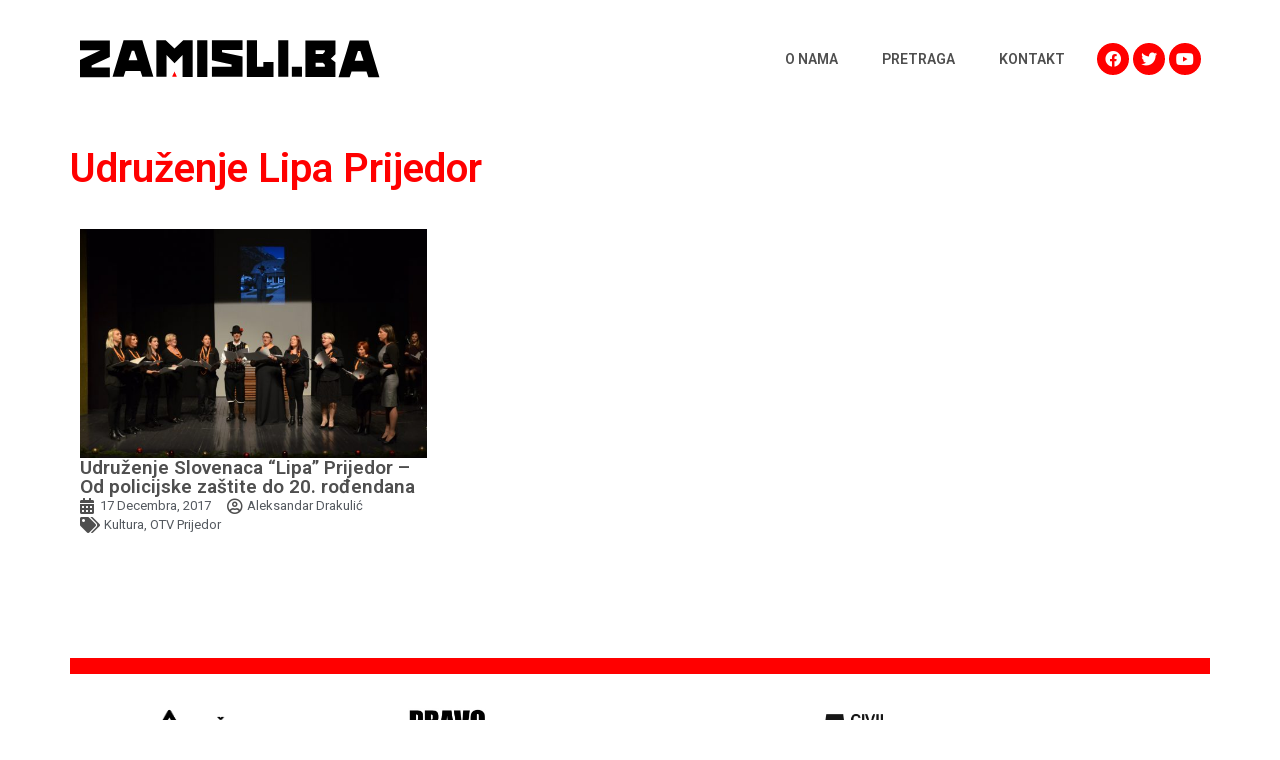

--- FILE ---
content_type: text/css
request_url: https://zamisli.ba/app/uploads/elementor/css/post-6125.css?ver=1707082607
body_size: 176
content:
.elementor-6125 .elementor-element.elementor-element-23fbab4{--display:flex;--flex-direction:column;--container-widget-width:100%;--container-widget-height:initial;--container-widget-flex-grow:0;--container-widget-align-self:initial;--gap:8px 8px;--background-transition:0.3s;--margin-block-start:0rem;--margin-block-end:1rem;--margin-inline-start:0rem;--margin-inline-end:0rem;}.elementor-6125 .elementor-element.elementor-element-8025365 img{width:100%;}.elementor-6125 .elementor-element.elementor-element-953442b .elementor-heading-title{color:var( --e-global-color-text );}.elementor-6125 .elementor-element.elementor-element-a2e5baa .elementor-icon-list-items:not(.elementor-inline-items) .elementor-icon-list-item:not(:last-child){padding-bottom:calc(16px/2);}.elementor-6125 .elementor-element.elementor-element-a2e5baa .elementor-icon-list-items:not(.elementor-inline-items) .elementor-icon-list-item:not(:first-child){margin-top:calc(16px/2);}.elementor-6125 .elementor-element.elementor-element-a2e5baa .elementor-icon-list-items.elementor-inline-items .elementor-icon-list-item{margin-right:calc(16px/2);margin-left:calc(16px/2);}.elementor-6125 .elementor-element.elementor-element-a2e5baa .elementor-icon-list-items.elementor-inline-items{margin-right:calc(-16px/2);margin-left:calc(-16px/2);}body.rtl .elementor-6125 .elementor-element.elementor-element-a2e5baa .elementor-icon-list-items.elementor-inline-items .elementor-icon-list-item:after{left:calc(-16px/2);}body:not(.rtl) .elementor-6125 .elementor-element.elementor-element-a2e5baa .elementor-icon-list-items.elementor-inline-items .elementor-icon-list-item:after{right:calc(-16px/2);}.elementor-6125 .elementor-element.elementor-element-a2e5baa .elementor-icon-list-icon i{color:var( --e-global-color-text );font-size:16px;}.elementor-6125 .elementor-element.elementor-element-a2e5baa .elementor-icon-list-icon svg{fill:var( --e-global-color-text );--e-icon-list-icon-size:16px;}.elementor-6125 .elementor-element.elementor-element-a2e5baa .elementor-icon-list-icon{width:16px;}body:not(.rtl) .elementor-6125 .elementor-element.elementor-element-a2e5baa .elementor-icon-list-text{padding-left:4px;}body.rtl .elementor-6125 .elementor-element.elementor-element-a2e5baa .elementor-icon-list-text{padding-right:4px;}.elementor-6125 .elementor-element.elementor-element-a2e5baa .elementor-icon-list-item{font-family:"Roboto", Sans-serif;font-size:13px;font-weight:400;}.elementor-6125 .elementor-element.elementor-element-c526b74 .elementor-icon-list-items:not(.elementor-inline-items) .elementor-icon-list-item:not(:last-child){padding-bottom:calc(16px/2);}.elementor-6125 .elementor-element.elementor-element-c526b74 .elementor-icon-list-items:not(.elementor-inline-items) .elementor-icon-list-item:not(:first-child){margin-top:calc(16px/2);}.elementor-6125 .elementor-element.elementor-element-c526b74 .elementor-icon-list-items.elementor-inline-items .elementor-icon-list-item{margin-right:calc(16px/2);margin-left:calc(16px/2);}.elementor-6125 .elementor-element.elementor-element-c526b74 .elementor-icon-list-items.elementor-inline-items{margin-right:calc(-16px/2);margin-left:calc(-16px/2);}body.rtl .elementor-6125 .elementor-element.elementor-element-c526b74 .elementor-icon-list-items.elementor-inline-items .elementor-icon-list-item:after{left:calc(-16px/2);}body:not(.rtl) .elementor-6125 .elementor-element.elementor-element-c526b74 .elementor-icon-list-items.elementor-inline-items .elementor-icon-list-item:after{right:calc(-16px/2);}.elementor-6125 .elementor-element.elementor-element-c526b74 .elementor-icon-list-icon i{color:var( --e-global-color-text );font-size:16px;}.elementor-6125 .elementor-element.elementor-element-c526b74 .elementor-icon-list-icon svg{fill:var( --e-global-color-text );--e-icon-list-icon-size:16px;}.elementor-6125 .elementor-element.elementor-element-c526b74 .elementor-icon-list-icon{width:16px;}body:not(.rtl) .elementor-6125 .elementor-element.elementor-element-c526b74 .elementor-icon-list-text{padding-left:8px;}body.rtl .elementor-6125 .elementor-element.elementor-element-c526b74 .elementor-icon-list-text{padding-right:8px;}.elementor-6125 .elementor-element.elementor-element-c526b74 .elementor-icon-list-item{font-family:"Roboto", Sans-serif;font-size:13px;font-weight:400;}.jet-listing-item.single-jet-engine.elementor-page-6125 > .elementor{width:420px;margin-left:auto;margin-right:auto;}